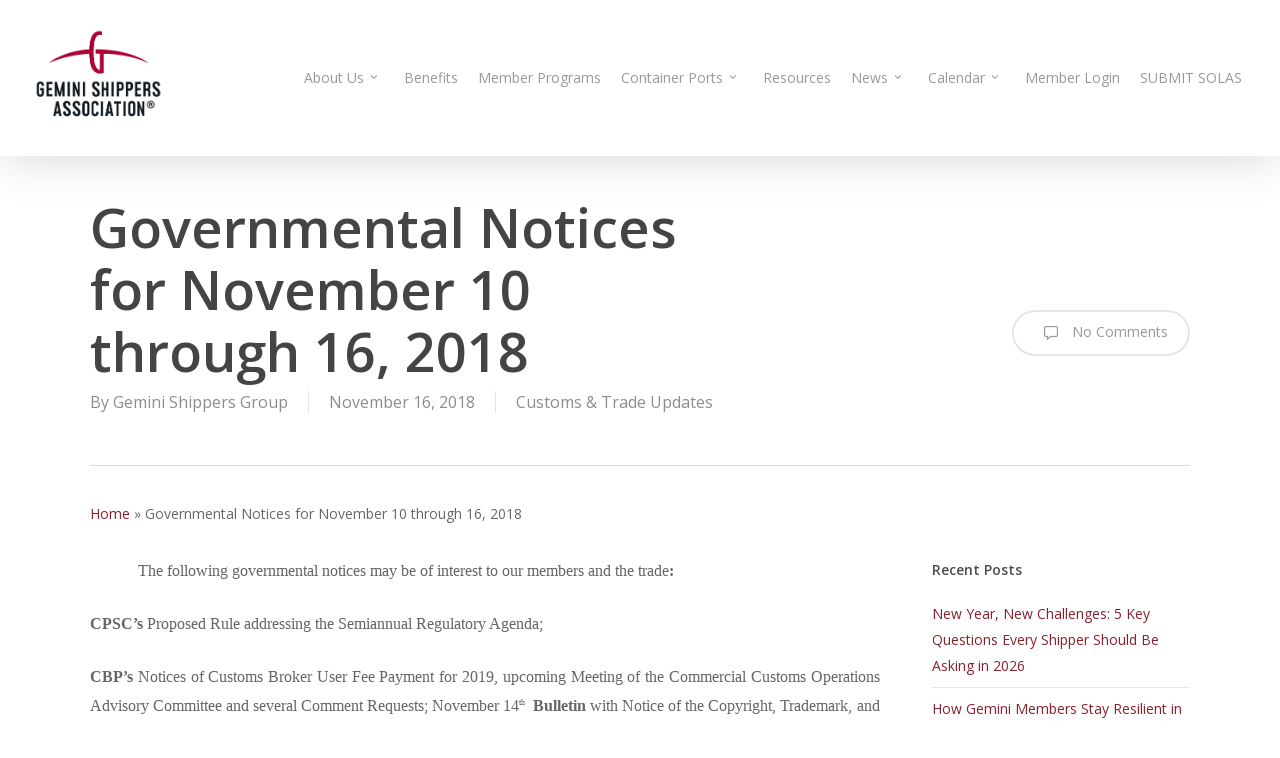

--- FILE ---
content_type: text/html; charset=UTF-8
request_url: https://geminishippers.com/governmental-notices-november-10-16-2018/
body_size: 17156
content:
<!doctype html>
<html lang="en-US" class="no-js">
<head>
	<meta charset="UTF-8">
	<meta name="viewport" content="width=device-width, initial-scale=1, maximum-scale=1, user-scalable=0" />          <script>
            (function(d){
              var js, id = 'powr-js', ref = d.getElementsByTagName('script')[0];
              if (d.getElementById(id)) {return;}
              js = d.createElement('script'); js.id = id; js.async = true;
              js.src = '//www.powr.io/powr.js';
              js.setAttribute('powr-token','qgdEwIYgaC1495137821');
              js.setAttribute('external-type','wordpress');
              ref.parentNode.insertBefore(js, ref);
            }(document));
          </script>
          <meta name='robots' content='index, follow, max-image-preview:large, max-snippet:-1, max-video-preview:-1' />
	<style>img:is([sizes="auto" i], [sizes^="auto," i]) { contain-intrinsic-size: 3000px 1500px }</style>
	
	<!-- This site is optimized with the Yoast SEO plugin v26.8 - https://yoast.com/product/yoast-seo-wordpress/ -->
	<title>Governmental Notices for November 10 through 16, 2018 - Gemini Shippers</title>
	<link rel="canonical" href="https://geminishippers.com/governmental-notices-november-10-16-2018/" />
	<meta property="og:locale" content="en_US" />
	<meta property="og:type" content="article" />
	<meta property="og:title" content="Governmental Notices for November 10 through 16, 2018 - Gemini Shippers" />
	<meta property="og:description" content="The following governmental notices may be of interest to our members and the trade: CPSC’s Proposed Rule addressing the Semiannual Regulatory Agenda; CBP’s Notices of Customs Broker User Fee Payment..." />
	<meta property="og:url" content="https://geminishippers.com/governmental-notices-november-10-16-2018/" />
	<meta property="og:site_name" content="Gemini Shippers" />
	<meta property="article:publisher" content="https://www.facebook.com/geminishippers" />
	<meta property="article:published_time" content="2018-11-16T19:26:30+00:00" />
	<meta property="og:image" content="https://geminishippers.com/wp-content/uploads/2015/05/logo.png" />
	<meta property="og:image:width" content="500" />
	<meta property="og:image:height" content="300" />
	<meta property="og:image:type" content="image/png" />
	<meta name="author" content="Gemini Shippers Group" />
	<meta name="twitter:card" content="summary_large_image" />
	<meta name="twitter:creator" content="@GeminiShippers" />
	<meta name="twitter:site" content="@GeminiShippers" />
	<meta name="twitter:label1" content="Written by" />
	<meta name="twitter:data1" content="Gemini Shippers Group" />
	<meta name="twitter:label2" content="Est. reading time" />
	<meta name="twitter:data2" content="1 minute" />
	<script type="application/ld+json" class="yoast-schema-graph">{"@context":"https://schema.org","@graph":[{"@type":"Article","@id":"https://geminishippers.com/governmental-notices-november-10-16-2018/#article","isPartOf":{"@id":"https://geminishippers.com/governmental-notices-november-10-16-2018/"},"author":{"name":"Gemini Shippers Group","@id":"https://geminishippers.com/#/schema/person/5721891cbac600bbeed2edc679140e42"},"headline":"Governmental Notices for November 10 through 16, 2018","datePublished":"2018-11-16T19:26:30+00:00","mainEntityOfPage":{"@id":"https://geminishippers.com/governmental-notices-november-10-16-2018/"},"wordCount":300,"articleSection":["Customs &amp; Trade Updates"],"inLanguage":"en-US"},{"@type":"WebPage","@id":"https://geminishippers.com/governmental-notices-november-10-16-2018/","url":"https://geminishippers.com/governmental-notices-november-10-16-2018/","name":"Governmental Notices for November 10 through 16, 2018 - Gemini Shippers","isPartOf":{"@id":"https://geminishippers.com/#website"},"datePublished":"2018-11-16T19:26:30+00:00","author":{"@id":"https://geminishippers.com/#/schema/person/5721891cbac600bbeed2edc679140e42"},"breadcrumb":{"@id":"https://geminishippers.com/governmental-notices-november-10-16-2018/#breadcrumb"},"inLanguage":"en-US","potentialAction":[{"@type":"ReadAction","target":["https://geminishippers.com/governmental-notices-november-10-16-2018/"]}]},{"@type":"BreadcrumbList","@id":"https://geminishippers.com/governmental-notices-november-10-16-2018/#breadcrumb","itemListElement":[{"@type":"ListItem","position":1,"name":"Home","item":"https://geminishippers.com/"},{"@type":"ListItem","position":2,"name":"Governmental Notices for November 10 through 16, 2018"}]},{"@type":"WebSite","@id":"https://geminishippers.com/#website","url":"https://geminishippers.com/","name":"Gemini Shippers","description":"Connecting Cargo Globally","potentialAction":[{"@type":"SearchAction","target":{"@type":"EntryPoint","urlTemplate":"https://geminishippers.com/?s={search_term_string}"},"query-input":{"@type":"PropertyValueSpecification","valueRequired":true,"valueName":"search_term_string"}}],"inLanguage":"en-US"},{"@type":"Person","@id":"https://geminishippers.com/#/schema/person/5721891cbac600bbeed2edc679140e42","name":"Gemini Shippers Group","image":{"@type":"ImageObject","inLanguage":"en-US","@id":"https://geminishippers.com/#/schema/person/image/","url":"https://secure.gravatar.com/avatar/909f2715fa3b6a135b3199e1ab05cfca?s=96&d=mm&r=g","contentUrl":"https://secure.gravatar.com/avatar/909f2715fa3b6a135b3199e1ab05cfca?s=96&d=mm&r=g","caption":"Gemini Shippers Group"},"url":"https://geminishippers.com/author/gemini/"}]}</script>
	<!-- / Yoast SEO plugin. -->


<link rel='dns-prefetch' href='//www.googletagmanager.com' />
<link rel='dns-prefetch' href='//fonts.googleapis.com' />
<link rel="alternate" type="application/rss+xml" title="Gemini Shippers &raquo; Feed" href="https://geminishippers.com/feed/" />
<link rel="alternate" type="application/rss+xml" title="Gemini Shippers &raquo; Comments Feed" href="https://geminishippers.com/comments/feed/" />
<link rel="alternate" type="application/rss+xml" title="Gemini Shippers &raquo; Governmental Notices for November 10 through 16, 2018 Comments Feed" href="https://geminishippers.com/governmental-notices-november-10-16-2018/feed/" />
		<!-- This site uses the Google Analytics by MonsterInsights plugin v9.4.1 - Using Analytics tracking - https://www.monsterinsights.com/ -->
		<!-- Note: MonsterInsights is not currently configured on this site. The site owner needs to authenticate with Google Analytics in the MonsterInsights settings panel. -->
					<!-- No tracking code set -->
				<!-- / Google Analytics by MonsterInsights -->
		<script type="text/javascript">
/* <![CDATA[ */
window._wpemojiSettings = {"baseUrl":"https:\/\/s.w.org\/images\/core\/emoji\/15.0.3\/72x72\/","ext":".png","svgUrl":"https:\/\/s.w.org\/images\/core\/emoji\/15.0.3\/svg\/","svgExt":".svg","source":{"concatemoji":"https:\/\/geminishippers.com\/wp-includes\/js\/wp-emoji-release.min.js?ver=6.7.4"}};
/*! This file is auto-generated */
!function(i,n){var o,s,e;function c(e){try{var t={supportTests:e,timestamp:(new Date).valueOf()};sessionStorage.setItem(o,JSON.stringify(t))}catch(e){}}function p(e,t,n){e.clearRect(0,0,e.canvas.width,e.canvas.height),e.fillText(t,0,0);var t=new Uint32Array(e.getImageData(0,0,e.canvas.width,e.canvas.height).data),r=(e.clearRect(0,0,e.canvas.width,e.canvas.height),e.fillText(n,0,0),new Uint32Array(e.getImageData(0,0,e.canvas.width,e.canvas.height).data));return t.every(function(e,t){return e===r[t]})}function u(e,t,n){switch(t){case"flag":return n(e,"\ud83c\udff3\ufe0f\u200d\u26a7\ufe0f","\ud83c\udff3\ufe0f\u200b\u26a7\ufe0f")?!1:!n(e,"\ud83c\uddfa\ud83c\uddf3","\ud83c\uddfa\u200b\ud83c\uddf3")&&!n(e,"\ud83c\udff4\udb40\udc67\udb40\udc62\udb40\udc65\udb40\udc6e\udb40\udc67\udb40\udc7f","\ud83c\udff4\u200b\udb40\udc67\u200b\udb40\udc62\u200b\udb40\udc65\u200b\udb40\udc6e\u200b\udb40\udc67\u200b\udb40\udc7f");case"emoji":return!n(e,"\ud83d\udc26\u200d\u2b1b","\ud83d\udc26\u200b\u2b1b")}return!1}function f(e,t,n){var r="undefined"!=typeof WorkerGlobalScope&&self instanceof WorkerGlobalScope?new OffscreenCanvas(300,150):i.createElement("canvas"),a=r.getContext("2d",{willReadFrequently:!0}),o=(a.textBaseline="top",a.font="600 32px Arial",{});return e.forEach(function(e){o[e]=t(a,e,n)}),o}function t(e){var t=i.createElement("script");t.src=e,t.defer=!0,i.head.appendChild(t)}"undefined"!=typeof Promise&&(o="wpEmojiSettingsSupports",s=["flag","emoji"],n.supports={everything:!0,everythingExceptFlag:!0},e=new Promise(function(e){i.addEventListener("DOMContentLoaded",e,{once:!0})}),new Promise(function(t){var n=function(){try{var e=JSON.parse(sessionStorage.getItem(o));if("object"==typeof e&&"number"==typeof e.timestamp&&(new Date).valueOf()<e.timestamp+604800&&"object"==typeof e.supportTests)return e.supportTests}catch(e){}return null}();if(!n){if("undefined"!=typeof Worker&&"undefined"!=typeof OffscreenCanvas&&"undefined"!=typeof URL&&URL.createObjectURL&&"undefined"!=typeof Blob)try{var e="postMessage("+f.toString()+"("+[JSON.stringify(s),u.toString(),p.toString()].join(",")+"));",r=new Blob([e],{type:"text/javascript"}),a=new Worker(URL.createObjectURL(r),{name:"wpTestEmojiSupports"});return void(a.onmessage=function(e){c(n=e.data),a.terminate(),t(n)})}catch(e){}c(n=f(s,u,p))}t(n)}).then(function(e){for(var t in e)n.supports[t]=e[t],n.supports.everything=n.supports.everything&&n.supports[t],"flag"!==t&&(n.supports.everythingExceptFlag=n.supports.everythingExceptFlag&&n.supports[t]);n.supports.everythingExceptFlag=n.supports.everythingExceptFlag&&!n.supports.flag,n.DOMReady=!1,n.readyCallback=function(){n.DOMReady=!0}}).then(function(){return e}).then(function(){var e;n.supports.everything||(n.readyCallback(),(e=n.source||{}).concatemoji?t(e.concatemoji):e.wpemoji&&e.twemoji&&(t(e.twemoji),t(e.wpemoji)))}))}((window,document),window._wpemojiSettings);
/* ]]> */
</script>
<style id='wp-emoji-styles-inline-css' type='text/css'>

	img.wp-smiley, img.emoji {
		display: inline !important;
		border: none !important;
		box-shadow: none !important;
		height: 1em !important;
		width: 1em !important;
		margin: 0 0.07em !important;
		vertical-align: -0.1em !important;
		background: none !important;
		padding: 0 !important;
	}
</style>
<link rel='stylesheet' id='wp-block-library-css' href='https://geminishippers.com/wp-includes/css/dist/block-library/style.min.css?ver=6.7.4' type='text/css' media='all' />
<style id='global-styles-inline-css' type='text/css'>
:root{--wp--preset--aspect-ratio--square: 1;--wp--preset--aspect-ratio--4-3: 4/3;--wp--preset--aspect-ratio--3-4: 3/4;--wp--preset--aspect-ratio--3-2: 3/2;--wp--preset--aspect-ratio--2-3: 2/3;--wp--preset--aspect-ratio--16-9: 16/9;--wp--preset--aspect-ratio--9-16: 9/16;--wp--preset--color--black: #000000;--wp--preset--color--cyan-bluish-gray: #abb8c3;--wp--preset--color--white: #ffffff;--wp--preset--color--pale-pink: #f78da7;--wp--preset--color--vivid-red: #cf2e2e;--wp--preset--color--luminous-vivid-orange: #ff6900;--wp--preset--color--luminous-vivid-amber: #fcb900;--wp--preset--color--light-green-cyan: #7bdcb5;--wp--preset--color--vivid-green-cyan: #00d084;--wp--preset--color--pale-cyan-blue: #8ed1fc;--wp--preset--color--vivid-cyan-blue: #0693e3;--wp--preset--color--vivid-purple: #9b51e0;--wp--preset--gradient--vivid-cyan-blue-to-vivid-purple: linear-gradient(135deg,rgba(6,147,227,1) 0%,rgb(155,81,224) 100%);--wp--preset--gradient--light-green-cyan-to-vivid-green-cyan: linear-gradient(135deg,rgb(122,220,180) 0%,rgb(0,208,130) 100%);--wp--preset--gradient--luminous-vivid-amber-to-luminous-vivid-orange: linear-gradient(135deg,rgba(252,185,0,1) 0%,rgba(255,105,0,1) 100%);--wp--preset--gradient--luminous-vivid-orange-to-vivid-red: linear-gradient(135deg,rgba(255,105,0,1) 0%,rgb(207,46,46) 100%);--wp--preset--gradient--very-light-gray-to-cyan-bluish-gray: linear-gradient(135deg,rgb(238,238,238) 0%,rgb(169,184,195) 100%);--wp--preset--gradient--cool-to-warm-spectrum: linear-gradient(135deg,rgb(74,234,220) 0%,rgb(151,120,209) 20%,rgb(207,42,186) 40%,rgb(238,44,130) 60%,rgb(251,105,98) 80%,rgb(254,248,76) 100%);--wp--preset--gradient--blush-light-purple: linear-gradient(135deg,rgb(255,206,236) 0%,rgb(152,150,240) 100%);--wp--preset--gradient--blush-bordeaux: linear-gradient(135deg,rgb(254,205,165) 0%,rgb(254,45,45) 50%,rgb(107,0,62) 100%);--wp--preset--gradient--luminous-dusk: linear-gradient(135deg,rgb(255,203,112) 0%,rgb(199,81,192) 50%,rgb(65,88,208) 100%);--wp--preset--gradient--pale-ocean: linear-gradient(135deg,rgb(255,245,203) 0%,rgb(182,227,212) 50%,rgb(51,167,181) 100%);--wp--preset--gradient--electric-grass: linear-gradient(135deg,rgb(202,248,128) 0%,rgb(113,206,126) 100%);--wp--preset--gradient--midnight: linear-gradient(135deg,rgb(2,3,129) 0%,rgb(40,116,252) 100%);--wp--preset--font-size--small: 13px;--wp--preset--font-size--medium: 20px;--wp--preset--font-size--large: 36px;--wp--preset--font-size--x-large: 42px;--wp--preset--spacing--20: 0.44rem;--wp--preset--spacing--30: 0.67rem;--wp--preset--spacing--40: 1rem;--wp--preset--spacing--50: 1.5rem;--wp--preset--spacing--60: 2.25rem;--wp--preset--spacing--70: 3.38rem;--wp--preset--spacing--80: 5.06rem;--wp--preset--shadow--natural: 6px 6px 9px rgba(0, 0, 0, 0.2);--wp--preset--shadow--deep: 12px 12px 50px rgba(0, 0, 0, 0.4);--wp--preset--shadow--sharp: 6px 6px 0px rgba(0, 0, 0, 0.2);--wp--preset--shadow--outlined: 6px 6px 0px -3px rgba(255, 255, 255, 1), 6px 6px rgba(0, 0, 0, 1);--wp--preset--shadow--crisp: 6px 6px 0px rgba(0, 0, 0, 1);}:root { --wp--style--global--content-size: 1300px;--wp--style--global--wide-size: 1300px; }:where(body) { margin: 0; }.wp-site-blocks > .alignleft { float: left; margin-right: 2em; }.wp-site-blocks > .alignright { float: right; margin-left: 2em; }.wp-site-blocks > .aligncenter { justify-content: center; margin-left: auto; margin-right: auto; }:where(.is-layout-flex){gap: 0.5em;}:where(.is-layout-grid){gap: 0.5em;}.is-layout-flow > .alignleft{float: left;margin-inline-start: 0;margin-inline-end: 2em;}.is-layout-flow > .alignright{float: right;margin-inline-start: 2em;margin-inline-end: 0;}.is-layout-flow > .aligncenter{margin-left: auto !important;margin-right: auto !important;}.is-layout-constrained > .alignleft{float: left;margin-inline-start: 0;margin-inline-end: 2em;}.is-layout-constrained > .alignright{float: right;margin-inline-start: 2em;margin-inline-end: 0;}.is-layout-constrained > .aligncenter{margin-left: auto !important;margin-right: auto !important;}.is-layout-constrained > :where(:not(.alignleft):not(.alignright):not(.alignfull)){max-width: var(--wp--style--global--content-size);margin-left: auto !important;margin-right: auto !important;}.is-layout-constrained > .alignwide{max-width: var(--wp--style--global--wide-size);}body .is-layout-flex{display: flex;}.is-layout-flex{flex-wrap: wrap;align-items: center;}.is-layout-flex > :is(*, div){margin: 0;}body .is-layout-grid{display: grid;}.is-layout-grid > :is(*, div){margin: 0;}body{padding-top: 0px;padding-right: 0px;padding-bottom: 0px;padding-left: 0px;}:root :where(.wp-element-button, .wp-block-button__link){background-color: #32373c;border-width: 0;color: #fff;font-family: inherit;font-size: inherit;line-height: inherit;padding: calc(0.667em + 2px) calc(1.333em + 2px);text-decoration: none;}.has-black-color{color: var(--wp--preset--color--black) !important;}.has-cyan-bluish-gray-color{color: var(--wp--preset--color--cyan-bluish-gray) !important;}.has-white-color{color: var(--wp--preset--color--white) !important;}.has-pale-pink-color{color: var(--wp--preset--color--pale-pink) !important;}.has-vivid-red-color{color: var(--wp--preset--color--vivid-red) !important;}.has-luminous-vivid-orange-color{color: var(--wp--preset--color--luminous-vivid-orange) !important;}.has-luminous-vivid-amber-color{color: var(--wp--preset--color--luminous-vivid-amber) !important;}.has-light-green-cyan-color{color: var(--wp--preset--color--light-green-cyan) !important;}.has-vivid-green-cyan-color{color: var(--wp--preset--color--vivid-green-cyan) !important;}.has-pale-cyan-blue-color{color: var(--wp--preset--color--pale-cyan-blue) !important;}.has-vivid-cyan-blue-color{color: var(--wp--preset--color--vivid-cyan-blue) !important;}.has-vivid-purple-color{color: var(--wp--preset--color--vivid-purple) !important;}.has-black-background-color{background-color: var(--wp--preset--color--black) !important;}.has-cyan-bluish-gray-background-color{background-color: var(--wp--preset--color--cyan-bluish-gray) !important;}.has-white-background-color{background-color: var(--wp--preset--color--white) !important;}.has-pale-pink-background-color{background-color: var(--wp--preset--color--pale-pink) !important;}.has-vivid-red-background-color{background-color: var(--wp--preset--color--vivid-red) !important;}.has-luminous-vivid-orange-background-color{background-color: var(--wp--preset--color--luminous-vivid-orange) !important;}.has-luminous-vivid-amber-background-color{background-color: var(--wp--preset--color--luminous-vivid-amber) !important;}.has-light-green-cyan-background-color{background-color: var(--wp--preset--color--light-green-cyan) !important;}.has-vivid-green-cyan-background-color{background-color: var(--wp--preset--color--vivid-green-cyan) !important;}.has-pale-cyan-blue-background-color{background-color: var(--wp--preset--color--pale-cyan-blue) !important;}.has-vivid-cyan-blue-background-color{background-color: var(--wp--preset--color--vivid-cyan-blue) !important;}.has-vivid-purple-background-color{background-color: var(--wp--preset--color--vivid-purple) !important;}.has-black-border-color{border-color: var(--wp--preset--color--black) !important;}.has-cyan-bluish-gray-border-color{border-color: var(--wp--preset--color--cyan-bluish-gray) !important;}.has-white-border-color{border-color: var(--wp--preset--color--white) !important;}.has-pale-pink-border-color{border-color: var(--wp--preset--color--pale-pink) !important;}.has-vivid-red-border-color{border-color: var(--wp--preset--color--vivid-red) !important;}.has-luminous-vivid-orange-border-color{border-color: var(--wp--preset--color--luminous-vivid-orange) !important;}.has-luminous-vivid-amber-border-color{border-color: var(--wp--preset--color--luminous-vivid-amber) !important;}.has-light-green-cyan-border-color{border-color: var(--wp--preset--color--light-green-cyan) !important;}.has-vivid-green-cyan-border-color{border-color: var(--wp--preset--color--vivid-green-cyan) !important;}.has-pale-cyan-blue-border-color{border-color: var(--wp--preset--color--pale-cyan-blue) !important;}.has-vivid-cyan-blue-border-color{border-color: var(--wp--preset--color--vivid-cyan-blue) !important;}.has-vivid-purple-border-color{border-color: var(--wp--preset--color--vivid-purple) !important;}.has-vivid-cyan-blue-to-vivid-purple-gradient-background{background: var(--wp--preset--gradient--vivid-cyan-blue-to-vivid-purple) !important;}.has-light-green-cyan-to-vivid-green-cyan-gradient-background{background: var(--wp--preset--gradient--light-green-cyan-to-vivid-green-cyan) !important;}.has-luminous-vivid-amber-to-luminous-vivid-orange-gradient-background{background: var(--wp--preset--gradient--luminous-vivid-amber-to-luminous-vivid-orange) !important;}.has-luminous-vivid-orange-to-vivid-red-gradient-background{background: var(--wp--preset--gradient--luminous-vivid-orange-to-vivid-red) !important;}.has-very-light-gray-to-cyan-bluish-gray-gradient-background{background: var(--wp--preset--gradient--very-light-gray-to-cyan-bluish-gray) !important;}.has-cool-to-warm-spectrum-gradient-background{background: var(--wp--preset--gradient--cool-to-warm-spectrum) !important;}.has-blush-light-purple-gradient-background{background: var(--wp--preset--gradient--blush-light-purple) !important;}.has-blush-bordeaux-gradient-background{background: var(--wp--preset--gradient--blush-bordeaux) !important;}.has-luminous-dusk-gradient-background{background: var(--wp--preset--gradient--luminous-dusk) !important;}.has-pale-ocean-gradient-background{background: var(--wp--preset--gradient--pale-ocean) !important;}.has-electric-grass-gradient-background{background: var(--wp--preset--gradient--electric-grass) !important;}.has-midnight-gradient-background{background: var(--wp--preset--gradient--midnight) !important;}.has-small-font-size{font-size: var(--wp--preset--font-size--small) !important;}.has-medium-font-size{font-size: var(--wp--preset--font-size--medium) !important;}.has-large-font-size{font-size: var(--wp--preset--font-size--large) !important;}.has-x-large-font-size{font-size: var(--wp--preset--font-size--x-large) !important;}
:where(.wp-block-post-template.is-layout-flex){gap: 1.25em;}:where(.wp-block-post-template.is-layout-grid){gap: 1.25em;}
:where(.wp-block-columns.is-layout-flex){gap: 2em;}:where(.wp-block-columns.is-layout-grid){gap: 2em;}
:root :where(.wp-block-pullquote){font-size: 1.5em;line-height: 1.6;}
</style>
<link rel='stylesheet' id='mc4wp-form-basic-css' href='https://geminishippers.com/wp-content/plugins/mailchimp-for-wp/assets/css/form-basic.css?ver=4.10.3' type='text/css' media='all' />
<link rel='stylesheet' id='font-awesome-css' href='https://geminishippers.com/wp-content/plugins/elementor/assets/lib/font-awesome/css/font-awesome.min.css?ver=4.7.0' type='text/css' media='all' />
<link rel='stylesheet' id='salient-grid-system-css' href='https://geminishippers.com/wp-content/themes/salient/css/build/grid-system.css?ver=17.1.0' type='text/css' media='all' />
<link rel='stylesheet' id='main-styles-css' href='https://geminishippers.com/wp-content/themes/salient/css/build/style.css?ver=17.1.0' type='text/css' media='all' />
<link rel='stylesheet' id='nectar-single-styles-css' href='https://geminishippers.com/wp-content/themes/salient/css/build/single.css?ver=17.1.0' type='text/css' media='all' />
<link rel='stylesheet' id='nectar_default_font_open_sans-css' href='https://fonts.googleapis.com/css?family=Open+Sans%3A300%2C400%2C600%2C700&#038;subset=latin%2Clatin-ext' type='text/css' media='all' />
<link rel='stylesheet' id='responsive-css' href='https://geminishippers.com/wp-content/themes/salient/css/build/responsive.css?ver=17.1.0' type='text/css' media='all' />
<link rel='stylesheet' id='skin-original-css' href='https://geminishippers.com/wp-content/themes/salient/css/build/skin-original.css?ver=17.1.0' type='text/css' media='all' />
<link rel='stylesheet' id='salient-wp-menu-dynamic-css' href='https://geminishippers.com/wp-content/uploads/salient/menu-dynamic.css?ver=83404' type='text/css' media='all' />
<link rel='stylesheet' id='nectar-widget-posts-css' href='https://geminishippers.com/wp-content/themes/salient/css/build/elements/widget-nectar-posts.css?ver=17.1.0' type='text/css' media='all' />
<link rel='stylesheet' id='dynamic-css-css' href='https://geminishippers.com/wp-content/themes/salient/css/salient-dynamic-styles.css?ver=39620' type='text/css' media='all' />
<style id='dynamic-css-inline-css' type='text/css'>
@media only screen and (min-width:1000px){body #ajax-content-wrap.no-scroll{min-height:calc(100vh - 156px);height:calc(100vh - 156px)!important;}}@media only screen and (min-width:1000px){#page-header-wrap.fullscreen-header,#page-header-wrap.fullscreen-header #page-header-bg,html:not(.nectar-box-roll-loaded) .nectar-box-roll > #page-header-bg.fullscreen-header,.nectar_fullscreen_zoom_recent_projects,#nectar_fullscreen_rows:not(.afterLoaded) > div{height:calc(100vh - 155px);}.wpb_row.vc_row-o-full-height.top-level,.wpb_row.vc_row-o-full-height.top-level > .col.span_12{min-height:calc(100vh - 155px);}html:not(.nectar-box-roll-loaded) .nectar-box-roll > #page-header-bg.fullscreen-header{top:156px;}.nectar-slider-wrap[data-fullscreen="true"]:not(.loaded),.nectar-slider-wrap[data-fullscreen="true"]:not(.loaded) .swiper-container{height:calc(100vh - 154px)!important;}.admin-bar .nectar-slider-wrap[data-fullscreen="true"]:not(.loaded),.admin-bar .nectar-slider-wrap[data-fullscreen="true"]:not(.loaded) .swiper-container{height:calc(100vh - 154px - 32px)!important;}}.admin-bar[class*="page-template-template-no-header"] .wpb_row.vc_row-o-full-height.top-level,.admin-bar[class*="page-template-template-no-header"] .wpb_row.vc_row-o-full-height.top-level > .col.span_12{min-height:calc(100vh - 32px);}body[class*="page-template-template-no-header"] .wpb_row.vc_row-o-full-height.top-level,body[class*="page-template-template-no-header"] .wpb_row.vc_row-o-full-height.top-level > .col.span_12{min-height:100vh;}@media only screen and (max-width:999px){.using-mobile-browser #nectar_fullscreen_rows:not(.afterLoaded):not([data-mobile-disable="on"]) > div{height:calc(100vh - 100px);}.using-mobile-browser .wpb_row.vc_row-o-full-height.top-level,.using-mobile-browser .wpb_row.vc_row-o-full-height.top-level > .col.span_12,[data-permanent-transparent="1"].using-mobile-browser .wpb_row.vc_row-o-full-height.top-level,[data-permanent-transparent="1"].using-mobile-browser .wpb_row.vc_row-o-full-height.top-level > .col.span_12{min-height:calc(100vh - 100px);}html:not(.nectar-box-roll-loaded) .nectar-box-roll > #page-header-bg.fullscreen-header,.nectar_fullscreen_zoom_recent_projects,.nectar-slider-wrap[data-fullscreen="true"]:not(.loaded),.nectar-slider-wrap[data-fullscreen="true"]:not(.loaded) .swiper-container,#nectar_fullscreen_rows:not(.afterLoaded):not([data-mobile-disable="on"]) > div{height:calc(100vh - 47px);}.wpb_row.vc_row-o-full-height.top-level,.wpb_row.vc_row-o-full-height.top-level > .col.span_12{min-height:calc(100vh - 47px);}body[data-transparent-header="false"] #ajax-content-wrap.no-scroll{min-height:calc(100vh - 47px);height:calc(100vh - 47px);}}.screen-reader-text,.nectar-skip-to-content:not(:focus){border:0;clip:rect(1px,1px,1px,1px);clip-path:inset(50%);height:1px;margin:-1px;overflow:hidden;padding:0;position:absolute!important;width:1px;word-wrap:normal!important;}.row .col img:not([srcset]){width:auto;}.row .col img.img-with-animation.nectar-lazy:not([srcset]){width:100%;}
</style>
<link rel='stylesheet' id='um_modal-css' href='https://geminishippers.com/wp-content/plugins/ultimate-member/assets/css/um-modal.min.css?ver=2.10.3' type='text/css' media='all' />
<link rel='stylesheet' id='um_ui-css' href='https://geminishippers.com/wp-content/plugins/ultimate-member/assets/libs/jquery-ui/jquery-ui.min.css?ver=1.13.2' type='text/css' media='all' />
<link rel='stylesheet' id='um_tipsy-css' href='https://geminishippers.com/wp-content/plugins/ultimate-member/assets/libs/tipsy/tipsy.min.css?ver=1.0.0a' type='text/css' media='all' />
<link rel='stylesheet' id='um_raty-css' href='https://geminishippers.com/wp-content/plugins/ultimate-member/assets/libs/raty/um-raty.min.css?ver=2.6.0' type='text/css' media='all' />
<link rel='stylesheet' id='select2-css' href='https://geminishippers.com/wp-content/plugins/ultimate-member/assets/libs/select2/select2.min.css?ver=4.0.13' type='text/css' media='all' />
<link rel='stylesheet' id='um_fileupload-css' href='https://geminishippers.com/wp-content/plugins/ultimate-member/assets/css/um-fileupload.min.css?ver=2.10.3' type='text/css' media='all' />
<link rel='stylesheet' id='um_confirm-css' href='https://geminishippers.com/wp-content/plugins/ultimate-member/assets/libs/um-confirm/um-confirm.min.css?ver=1.0' type='text/css' media='all' />
<link rel='stylesheet' id='um_datetime-css' href='https://geminishippers.com/wp-content/plugins/ultimate-member/assets/libs/pickadate/default.min.css?ver=3.6.2' type='text/css' media='all' />
<link rel='stylesheet' id='um_datetime_date-css' href='https://geminishippers.com/wp-content/plugins/ultimate-member/assets/libs/pickadate/default.date.min.css?ver=3.6.2' type='text/css' media='all' />
<link rel='stylesheet' id='um_datetime_time-css' href='https://geminishippers.com/wp-content/plugins/ultimate-member/assets/libs/pickadate/default.time.min.css?ver=3.6.2' type='text/css' media='all' />
<link rel='stylesheet' id='um_fonticons_ii-css' href='https://geminishippers.com/wp-content/plugins/ultimate-member/assets/libs/legacy/fonticons/fonticons-ii.min.css?ver=2.10.3' type='text/css' media='all' />
<link rel='stylesheet' id='um_fonticons_fa-css' href='https://geminishippers.com/wp-content/plugins/ultimate-member/assets/libs/legacy/fonticons/fonticons-fa.min.css?ver=2.10.3' type='text/css' media='all' />
<link rel='stylesheet' id='um_fontawesome-css' href='https://geminishippers.com/wp-content/plugins/ultimate-member/assets/css/um-fontawesome.min.css?ver=6.5.2' type='text/css' media='all' />
<link rel='stylesheet' id='um_common-css' href='https://geminishippers.com/wp-content/plugins/ultimate-member/assets/css/common.min.css?ver=2.10.3' type='text/css' media='all' />
<link rel='stylesheet' id='um_responsive-css' href='https://geminishippers.com/wp-content/plugins/ultimate-member/assets/css/um-responsive.min.css?ver=2.10.3' type='text/css' media='all' />
<link rel='stylesheet' id='um_styles-css' href='https://geminishippers.com/wp-content/plugins/ultimate-member/assets/css/um-styles.min.css?ver=2.10.3' type='text/css' media='all' />
<link rel='stylesheet' id='um_crop-css' href='https://geminishippers.com/wp-content/plugins/ultimate-member/assets/libs/cropper/cropper.min.css?ver=1.6.1' type='text/css' media='all' />
<link rel='stylesheet' id='um_profile-css' href='https://geminishippers.com/wp-content/plugins/ultimate-member/assets/css/um-profile.min.css?ver=2.10.3' type='text/css' media='all' />
<link rel='stylesheet' id='um_account-css' href='https://geminishippers.com/wp-content/plugins/ultimate-member/assets/css/um-account.min.css?ver=2.10.3' type='text/css' media='all' />
<link rel='stylesheet' id='um_misc-css' href='https://geminishippers.com/wp-content/plugins/ultimate-member/assets/css/um-misc.min.css?ver=2.10.3' type='text/css' media='all' />
<link rel='stylesheet' id='um_default_css-css' href='https://geminishippers.com/wp-content/plugins/ultimate-member/assets/css/um-old-default.min.css?ver=2.10.3' type='text/css' media='all' />
<script type="text/javascript" src="https://geminishippers.com/wp-includes/js/jquery/jquery.min.js?ver=3.7.1" id="jquery-core-js"></script>
<script type="text/javascript" src="https://geminishippers.com/wp-includes/js/jquery/jquery-migrate.min.js?ver=3.4.1" id="jquery-migrate-js"></script>

<!-- Google tag (gtag.js) snippet added by Site Kit -->

<!-- Google Analytics snippet added by Site Kit -->
<script type="text/javascript" src="https://www.googletagmanager.com/gtag/js?id=GT-KFHL3L88" id="google_gtagjs-js" async></script>
<script type="text/javascript" id="google_gtagjs-js-after">
/* <![CDATA[ */
window.dataLayer = window.dataLayer || [];function gtag(){dataLayer.push(arguments);}
gtag("set","linker",{"domains":["geminishippers.com"]});
gtag("js", new Date());
gtag("set", "developer_id.dZTNiMT", true);
gtag("config", "GT-KFHL3L88");
/* ]]> */
</script>

<!-- End Google tag (gtag.js) snippet added by Site Kit -->
<script type="text/javascript" src="https://geminishippers.com/wp-content/plugins/ultimate-member/assets/js/um-gdpr.min.js?ver=2.10.3" id="um-gdpr-js"></script>
<script></script><link rel="https://api.w.org/" href="https://geminishippers.com/wp-json/" /><link rel="alternate" title="JSON" type="application/json" href="https://geminishippers.com/wp-json/wp/v2/posts/26244" /><link rel="EditURI" type="application/rsd+xml" title="RSD" href="https://geminishippers.com/xmlrpc.php?rsd" />
<meta name="generator" content="WordPress 6.7.4" />
<link rel='shortlink' href='https://geminishippers.com/?p=26244' />
<link rel="alternate" title="oEmbed (JSON)" type="application/json+oembed" href="https://geminishippers.com/wp-json/oembed/1.0/embed?url=https%3A%2F%2Fgeminishippers.com%2Fgovernmental-notices-november-10-16-2018%2F" />
<link rel="alternate" title="oEmbed (XML)" type="text/xml+oembed" href="https://geminishippers.com/wp-json/oembed/1.0/embed?url=https%3A%2F%2Fgeminishippers.com%2Fgovernmental-notices-november-10-16-2018%2F&#038;format=xml" />
<meta name="generator" content="Site Kit by Google 1.151.0" /><script type="text/javascript"> var root = document.getElementsByTagName( "html" )[0]; root.setAttribute( "class", "js" ); </script><meta name="generator" content="Elementor 3.28.4; features: e_font_icon_svg, additional_custom_breakpoints, e_local_google_fonts, e_element_cache; settings: css_print_method-external, google_font-enabled, font_display-swap">
			<style>
				.e-con.e-parent:nth-of-type(n+4):not(.e-lazyloaded):not(.e-no-lazyload),
				.e-con.e-parent:nth-of-type(n+4):not(.e-lazyloaded):not(.e-no-lazyload) * {
					background-image: none !important;
				}
				@media screen and (max-height: 1024px) {
					.e-con.e-parent:nth-of-type(n+3):not(.e-lazyloaded):not(.e-no-lazyload),
					.e-con.e-parent:nth-of-type(n+3):not(.e-lazyloaded):not(.e-no-lazyload) * {
						background-image: none !important;
					}
				}
				@media screen and (max-height: 640px) {
					.e-con.e-parent:nth-of-type(n+2):not(.e-lazyloaded):not(.e-no-lazyload),
					.e-con.e-parent:nth-of-type(n+2):not(.e-lazyloaded):not(.e-no-lazyload) * {
						background-image: none !important;
					}
				}
			</style>
			<meta name="generator" content="Powered by WPBakery Page Builder - drag and drop page builder for WordPress."/>

<!-- Google Tag Manager snippet added by Site Kit -->
<script type="text/javascript">
/* <![CDATA[ */

			( function( w, d, s, l, i ) {
				w[l] = w[l] || [];
				w[l].push( {'gtm.start': new Date().getTime(), event: 'gtm.js'} );
				var f = d.getElementsByTagName( s )[0],
					j = d.createElement( s ), dl = l != 'dataLayer' ? '&l=' + l : '';
				j.async = true;
				j.src = 'https://www.googletagmanager.com/gtm.js?id=' + i + dl;
				f.parentNode.insertBefore( j, f );
			} )( window, document, 'script', 'dataLayer', 'GTM-54MQDWC3' );
			
/* ]]> */
</script>

<!-- End Google Tag Manager snippet added by Site Kit -->
<link rel="icon" href="https://geminishippers.com/wp-content/uploads/2015/05/favicon-50x50.png" sizes="32x32" />
<link rel="icon" href="https://geminishippers.com/wp-content/uploads/2015/05/favicon.png" sizes="192x192" />
<link rel="apple-touch-icon" href="https://geminishippers.com/wp-content/uploads/2015/05/favicon.png" />
<meta name="msapplication-TileImage" content="https://geminishippers.com/wp-content/uploads/2015/05/favicon.png" />
<noscript><style> .wpb_animate_when_almost_visible { opacity: 1; }</style></noscript></head><body data-rsssl=1 class="post-template-default single single-post postid-26244 single-format-standard original wpb-js-composer js-comp-ver-7.8.1 vc_responsive elementor-default elementor-kit-63370" data-footer-reveal="false" data-footer-reveal-shadow="none" data-header-format="default" data-body-border="off" data-boxed-style="" data-header-breakpoint="1000" data-dropdown-style="minimal" data-cae="easeOutCubic" data-cad="750" data-megamenu-width="contained" data-aie="none" data-ls="fancybox" data-apte="standard" data-hhun="0" data-fancy-form-rcs="default" data-form-style="default" data-form-submit="regular" data-is="minimal" data-button-style="slightly_rounded_shadow" data-user-account-button="false" data-flex-cols="true" data-col-gap="default" data-header-inherit-rc="false" data-header-search="false" data-animated-anchors="true" data-ajax-transitions="false" data-full-width-header="true" data-slide-out-widget-area="true" data-slide-out-widget-area-style="slide-out-from-right" data-user-set-ocm="off" data-loading-animation="none" data-bg-header="false" data-responsive="1" data-ext-responsive="true" data-ext-padding="90" data-header-resize="0" data-header-color="light" data-transparent-header="false" data-cart="false" data-remove-m-parallax="" data-remove-m-video-bgs="" data-m-animate="0" data-force-header-trans-color="light" data-smooth-scrolling="0" data-permanent-transparent="false" >
	
	<script type="text/javascript">
	 (function(window, document) {

		document.documentElement.classList.remove("no-js");

		if(navigator.userAgent.match(/(Android|iPod|iPhone|iPad|BlackBerry|IEMobile|Opera Mini)/)) {
			document.body.className += " using-mobile-browser mobile ";
		}
		if(navigator.userAgent.match(/Mac/) && navigator.maxTouchPoints && navigator.maxTouchPoints > 2) {
			document.body.className += " using-ios-device ";
		}

		if( !("ontouchstart" in window) ) {

			var body = document.querySelector("body");
			var winW = window.innerWidth;
			var bodyW = body.clientWidth;

			if (winW > bodyW + 4) {
				body.setAttribute("style", "--scroll-bar-w: " + (winW - bodyW - 4) + "px");
			} else {
				body.setAttribute("style", "--scroll-bar-w: 0px");
			}
		}

	 })(window, document);
   </script>		<!-- Google Tag Manager (noscript) snippet added by Site Kit -->
		<noscript>
			<iframe src="https://www.googletagmanager.com/ns.html?id=GTM-54MQDWC3" height="0" width="0" style="display:none;visibility:hidden"></iframe>
		</noscript>
		<!-- End Google Tag Manager (noscript) snippet added by Site Kit -->
		<a href="#ajax-content-wrap" class="nectar-skip-to-content">Skip to main content</a>	
	<div id="header-space"  data-header-mobile-fixed='1'></div> 
	
		<div id="header-outer" data-has-menu="true" data-has-buttons="no" data-header-button_style="default" data-using-pr-menu="false" data-mobile-fixed="1" data-ptnm="false" data-lhe="animated_underline" data-user-set-bg="#ffffff" data-format="default" data-permanent-transparent="false" data-megamenu-rt="0" data-remove-fixed="0" data-header-resize="0" data-cart="false" data-transparency-option="0" data-box-shadow="large" data-shrink-num="6" data-using-secondary="0" data-using-logo="1" data-logo-height="100" data-m-logo-height="24" data-padding="28" data-full-width="true" data-condense="false" >
		
<div id="search-outer" class="nectar">
	<div id="search">
		<div class="container">
			 <div id="search-box">
				 <div class="inner-wrap">
					 <div class="col span_12">
						  <form role="search" action="https://geminishippers.com/" method="GET">
															<input type="text" name="s" id="s" value="Start Typing..." aria-label="Search" data-placeholder="Start Typing..." />
							
						
												</form>
					</div><!--/span_12-->
				</div><!--/inner-wrap-->
			 </div><!--/search-box-->
			 <div id="close"><a href="#" role="button"><span class="screen-reader-text">Close Search</span>
				<span class="icon-salient-x" aria-hidden="true"></span>				 </a></div>
		 </div><!--/container-->
	</div><!--/search-->
</div><!--/search-outer-->

<header id="top">
	<div class="container">
		<div class="row">
			<div class="col span_3">
								<a id="logo" href="https://geminishippers.com" data-supplied-ml-starting-dark="false" data-supplied-ml-starting="false" data-supplied-ml="false" >
					<img class="stnd skip-lazy default-logo dark-version" width="327" height="232" alt="Gemini Shippers" src="https://geminishippers.com/wp-content/uploads/2025/11/Screenshot-2025-11-25-at-12.31.34 PM.png" srcset="https://geminishippers.com/wp-content/uploads/2025/11/Screenshot-2025-11-25-at-12.31.34 PM.png 1x, https://geminishippers.com/wp-content/uploads/2025/11/Screenshot-2025-11-25-at-12.31.34 PM.png 2x" />				</a>
							</div><!--/span_3-->

			<div class="col span_9 col_last">
									<div class="nectar-mobile-only mobile-header"><div class="inner"></div></div>
													<div class="slide-out-widget-area-toggle mobile-icon slide-out-from-right" data-custom-color="false" data-icon-animation="simple-transform">
						<div> <a href="#slide-out-widget-area" role="button" aria-label="Navigation Menu" aria-expanded="false" class="closed">
							<span class="screen-reader-text">Menu</span><span aria-hidden="true"> <i class="lines-button x2"> <i class="lines"></i> </i> </span>						</a></div>
					</div>
				
									<nav aria-label="Main Menu">
													<ul class="sf-menu">
								<li id="menu-item-18" class="menu-item menu-item-type-post_type menu-item-object-page menu-item-has-children nectar-regular-menu-item sf-with-ul menu-item-18"><a href="https://geminishippers.com/about-us/" aria-haspopup="true" aria-expanded="false"><span class="menu-title-text">About Us</span><span class="sf-sub-indicator"><i class="fa fa-angle-down icon-in-menu" aria-hidden="true"></i></span></a>
<ul class="sub-menu">
	<li id="menu-item-16058" class="menu-item menu-item-type-post_type menu-item-object-page nectar-regular-menu-item menu-item-16058"><a href="https://geminishippers.com/about-us/how-it-works/"><span class="menu-title-text">How It Works</span></a></li>
</ul>
</li>
<li id="menu-item-20" class="menu-item menu-item-type-post_type menu-item-object-page nectar-regular-menu-item menu-item-20"><a href="https://geminishippers.com/benefits/"><span class="menu-title-text">Benefits</span></a></li>
<li id="menu-item-22" class="menu-item menu-item-type-post_type menu-item-object-page nectar-regular-menu-item menu-item-22"><a href="https://geminishippers.com/partnerships/"><span class="menu-title-text">Member Programs</span></a></li>
<li id="menu-item-463" class="menu-item menu-item-type-post_type menu-item-object-page menu-item-has-children nectar-regular-menu-item sf-with-ul menu-item-463"><a href="https://geminishippers.com/container-ports/" aria-haspopup="true" aria-expanded="false"><span class="menu-title-text">Container Ports</span><span class="sf-sub-indicator"><i class="fa fa-angle-down icon-in-menu" aria-hidden="true"></i></span></a>
<ul class="sub-menu">
	<li id="menu-item-14746" class="menu-item menu-item-type-post_type menu-item-object-page nectar-regular-menu-item menu-item-14746"><a href="https://geminishippers.com/container-ports/north-america/"><span class="menu-title-text">North America</span></a></li>
	<li id="menu-item-14772" class="menu-item menu-item-type-post_type menu-item-object-page nectar-regular-menu-item menu-item-14772"><a href="https://geminishippers.com/container-ports/asia/"><span class="menu-title-text">Asia</span></a></li>
	<li id="menu-item-14771" class="menu-item menu-item-type-post_type menu-item-object-page nectar-regular-menu-item menu-item-14771"><a href="https://geminishippers.com/container-ports/middle-east/"><span class="menu-title-text">Middle East</span></a></li>
	<li id="menu-item-14770" class="menu-item menu-item-type-post_type menu-item-object-page nectar-regular-menu-item menu-item-14770"><a href="https://geminishippers.com/container-ports/africa/"><span class="menu-title-text">Africa</span></a></li>
</ul>
</li>
<li id="menu-item-471" class="menu-item menu-item-type-post_type menu-item-object-page nectar-regular-menu-item menu-item-471"><a href="https://geminishippers.com/links-resources/"><span class="menu-title-text">Resources</span></a></li>
<li id="menu-item-93" class="menu-item menu-item-type-post_type menu-item-object-page menu-item-has-children nectar-regular-menu-item sf-with-ul menu-item-93"><a href="https://geminishippers.com/news/" aria-haspopup="true" aria-expanded="false"><span class="menu-title-text">News</span><span class="sf-sub-indicator"><i class="fa fa-angle-down icon-in-menu" aria-hidden="true"></i></span></a>
<ul class="sub-menu">
	<li id="menu-item-6049" class="menu-item menu-item-type-post_type menu-item-object-page nectar-regular-menu-item menu-item-6049"><a href="https://geminishippers.com/news/gemini-news/"><span class="menu-title-text">Gemini News</span></a></li>
</ul>
</li>
<li id="menu-item-812" class="menu-item menu-item-type-custom menu-item-object-custom menu-item-has-children nectar-regular-menu-item sf-with-ul menu-item-812"><a href="#" aria-haspopup="true" aria-expanded="false"><span class="menu-title-text">Calendar</span><span class="sf-sub-indicator"><i class="fa fa-angle-down icon-in-menu" aria-hidden="true"></i></span></a>
<ul class="sub-menu">
	<li id="menu-item-813" class="menu-item menu-item-type-post_type menu-item-object-page nectar-regular-menu-item menu-item-813"><a href="https://geminishippers.com/us-holidays/"><span class="menu-title-text">US Holidays</span></a></li>
	<li id="menu-item-653" class="menu-item menu-item-type-post_type menu-item-object-page nectar-regular-menu-item menu-item-653"><a href="https://geminishippers.com/chinese-holidays/"><span class="menu-title-text">Chinese Holidays</span></a></li>
</ul>
</li>
<li id="menu-item-63531" class="menu-item menu-item-type-custom menu-item-object-custom nectar-regular-menu-item menu-item-63531"><a href="https://user.gshippersgroup.com/"><span class="menu-title-text">Member Login</span></a></li>
<li id="menu-item-10034" class="mobile-only menu-item menu-item-type-custom menu-item-object-custom nectar-regular-menu-item menu-item-10034"><a href="https://member.gshippersgroup.com/vermas.asp?Member=No"><span class="menu-title-text">SUBMIT SOLAS</span></a></li>
							</ul>
													<ul class="buttons sf-menu" data-user-set-ocm="off">

								
							</ul>
						
					</nav>

					
				</div><!--/span_9-->

				
			</div><!--/row-->
					</div><!--/container-->
	</header>		
	</div>
		<div id="ajax-content-wrap">


<div class="container-wrap" data-midnight="dark" data-remove-post-date="0" data-remove-post-author="0" data-remove-post-comment-number="0">
	<div class="container main-content">

		
	  <div class="row heading-title hentry" data-header-style="default">
		<div class="col span_12 section-title blog-title">
										  <h1 class="entry-title">Governmental Notices for November 10 through 16, 2018</h1>

						<div id="single-below-header" data-hide-on-mobile="false">
				<span class="meta-author vcard author"><span class="fn"><span class="author-leading">By</span> <a href="https://geminishippers.com/author/gemini/" title="Posts by Gemini Shippers Group" rel="author">Gemini Shippers Group</a></span></span><span class="meta-date date updated">November 16, 2018</span><span class="meta-category"><a class="customs-trade-updates" href="https://geminishippers.com/category/customs-trade-updates/">Customs &amp; Trade Updates</a></span>			</div><!--/single-below-header-->
					<div id="single-meta">

				<div class="meta-comment-count">
				  <a href="https://geminishippers.com/governmental-notices-november-10-16-2018/#respond"><i class="icon-default-style steadysets-icon-chat-3"></i> No Comments</a>
				</div>

					
			</div><!--/single-meta-->

					</div><!--/section-title-->
	  </div><!--/row-->

	
		<div class="row">

			<p id="breadcrumbs" class="yoast"><span><span><a href="https://geminishippers.com/">Home</a></span> » <span class="breadcrumb_last" aria-current="page">Governmental Notices for November 10 through 16, 2018</span></span></p>
			<div class="post-area col  span_9" role="main">

			
<article id="post-26244" class="post-26244 post type-post status-publish format-standard category-customs-trade-updates">
  
  <div class="inner-wrap">

		<div class="post-content" data-hide-featured-media="0">
      
        <div class="content-inner"><p class="gmail-m5032627525234883271gmail-msonormal" style="text-indent: .5in;"><span style="font-size: 12.0pt; font-family: 'Times New Roman',serif;">The following governmental notices may be of interest to our members and the trade<b><i>:</i></b></span></p>
<p class="gmail-m5032627525234883271gmail-msonormal" style="text-align: justify;"><b><span style="font-size: 12.0pt; font-family: 'Times New Roman',serif;">CPSC’s </span></b><span style="font-size: 12.0pt; font-family: 'Times New Roman',serif;">Proposed Rule addressing the <i>Semiannual Regulatory Agenda;</i></span></p>
<p class="gmail-m5032627525234883271gmail-msonormal" style="text-align: justify;"><b><span style="font-size: 12.0pt; font-family: 'Times New Roman',serif;">CBP’s</span></b><span style="font-size: 12.0pt; font-family: 'Times New Roman',serif;"> Notices of <i>Customs Broker User Fee Payment for </i>2019, upcoming <i>Meeting of the Commercial Customs Operations Advisory Committee</i> and several <i>Comment Requests</i>; November 14<sup>th</sup>  <b><i>Bulletin</i></b> with Notice of the <i>Copyright, Trademark, and Trade Name Recordations, Quarterly IRS Interest Rates Used in Calculating Interest on Overdue Accounts and Refunds on Customs Duties </i>plus several <i>Proposed Ruling Revocations / Modifications</i>, as well as the latest<i> ABI messages, </i>which includes CSMS 18-000680, advising of <i>Initiation of AD/CVD Investigations: Magnesium from Israel </i>and 18-000671, <i>Announcement: Absolute Quota Steel and Aluminum Product Relief</i>; </span></p>
<p class="gmail-m5032627525234883271gmail-msonormal"><b><span style="font-size: 12.0pt; font-family: 'Times New Roman',serif;">CPSC</span></b><span style="font-size: 12.0pt; font-family: 'Times New Roman',serif;"> and <b>FDA</b> Recalls and Consumer Updates; </span></p>
<p class="gmail-m5032627525234883271gmail-msonormal"><b><span style="font-size: 12.0pt; font-family: 'Times New Roman',serif;">OFAC’s</span></b><span style="font-size: 12.0pt; font-family: 'Times New Roman',serif;"> Rules concerning <i>Iranian Transactions and Sanctions Regulations</i> and <i>Democratic Republic of the Congo Sanctions Regulations</i> and Notices of the <i>Blocking and Unblocking of Persons and Property</i>;</span></p>
<p class="gmail-m5032627525234883271gmail-msonormal" style="margin: 0in; margin-bottom: .0001pt;"><b><span style="font-size: 12.0pt; font-family: 'Times New Roman',serif;">FTZ Board</span></b><span style="font-size: 12.0pt; font-family: 'Times New Roman',serif;"> current notices;</span></p>
<p class="gmail-m5032627525234883271gmail-msonormal"><b><span style="font-size: 12.0pt; font-family: 'Times New Roman',serif;">ITA &amp; ITC</span></b><span style="font-size: 12.0pt; font-family: 'Times New Roman',serif;"> Monthly notice of the <i>Initiation of Administrative Reviews</i>, as well as a <i>Correction </i>regarding a notice advising of the <i>Opportunity to Request Administrative Review</i> and notices of Administrative Review, Antidumping or Countervailing Duty Investigations, Orders or Reviews, as well as updates on Determinations, Investigations and Complaints on merchandise such as <i>Large Diameter Welded Pipe from India, </i>as well as from<i> China</i>; </span></p>
<p class="gmail-m5032627525234883271gmail-msonormal"><b><span style="font-size: 12.0pt; font-family: 'Times New Roman',serif;">USTR’s</span></b><span style="font-size: 12.0pt; font-family: 'Times New Roman',serif;"> Notice concerning the <i>Negotiating Objectives for a U.S.-United Kingdom Trade Agreement;</i> </span></p>
<p class="gmail-m5032627525234883271gmail-msonormal" style="margin: 0in; margin-bottom: .0001pt;"><b><span style="font-size: 12.0pt; font-family: 'Times New Roman',serif;">California</span></b><span style="font-size: 12.0pt; font-family: 'Times New Roman',serif;">’s latest 60 Day Notices on items such as, but not limited to, a certain<i> Copper Wire Solid Core, PVC Coated Canvas Drop Cloth </i>and <i>various food products; </i>and,</span></p>
<p class="gmail-m5032627525234883271gmail-msonormal"><b><span style="font-size: 12.0pt; font-family: 'Times New Roman',serif;">Canada</span></b><span style="font-size: 12.0pt; font-family: 'Times New Roman',serif;">’s latest Antidumping and Consumer Alert &amp; Recall notices.     </span></p>
<p class="gmail-m5032627525234883271gmail-msonormal" style="text-align: left;" align="center"><b><i><span style="font-size: 12.0pt; font-family: 'Times New Roman',serif;">Members wishing to learn more about any of these items are encouraged to </span></i></b><b><i><span style="font-size: 12.0pt; font-family: 'Times New Roman',serif;">review details on the Gemini Member Site, or to contact the Gemini team.</span></i></b></p>
</div>        
      </div><!--/post-content-->
      
    </div><!--/inner-wrap-->
    
</article>
		</div><!--/post-area-->

			
				<div id="sidebar" data-nectar-ss="false" class="col span_3 col_last">
					
		<div id="recent-posts-3" class="widget widget_recent_entries">
		<h4>Recent Posts</h4>
		<ul>
											<li>
					<a href="https://geminishippers.com/2026-shipper-planning/">New Year, New Challenges: 5 Key Questions Every Shipper Should Be Asking in 2026</a>
									</li>
											<li>
					<a href="https://geminishippers.com/global-supply-chain-disruptions/">How Gemini Members Stay Resilient in the Face of Global Supply Chains Disruptions</a>
									</li>
											<li>
					<a href="https://geminishippers.com/gemini-model-peak-season-shipping-strategies/">How the Gemini Shippers Association Model Supports Long Term Shipping Strategies During Traditional Peak Season</a>
									</li>
											<li>
					<a href="https://geminishippers.com/navigating-supply-chain-volatility-as-peak-season-approaches/">Navigating Supply Chain Volatility as Peak Season Approaches</a>
									</li>
											<li>
					<a href="https://geminishippers.com/gemini-shippers-association-is-pleased-to-announce-that-daniel-stefanik-has-joined-the-organization-as-sales-analyst/">Gemini Shippers Association is pleased to announce that Daniel Stefanik has joined the organization as Sales Analyst.</a>
									</li>
					</ul>

		</div><div id="mc4wp_form_widget-2" class="widget widget_mc4wp_form_widget"><h4>Subscribe to our newsletter</h4><script>(function() {
	window.mc4wp = window.mc4wp || {
		listeners: [],
		forms: {
			on: function(evt, cb) {
				window.mc4wp.listeners.push(
					{
						event   : evt,
						callback: cb
					}
				);
			}
		}
	}
})();
</script><!-- Mailchimp for WordPress v4.10.3 - https://wordpress.org/plugins/mailchimp-for-wp/ --><form id="mc4wp-form-1" class="mc4wp-form mc4wp-form-45077 mc4wp-form-basic" method="post" data-id="45077" data-name="Default sign-up form" ><div class="mc4wp-form-fields"><p>
	<input type="email" id="mc4wp_email" name="EMAIL" placeholder="Your email address" required />
</p>

<p>
	<input type="submit" value="Sign up" />
</p></div><label style="display: none !important;">Leave this field empty if you're human: <input type="text" name="_mc4wp_honeypot" value="" tabindex="-1" autocomplete="off" /></label><input type="hidden" name="_mc4wp_timestamp" value="1769298495" /><input type="hidden" name="_mc4wp_form_id" value="45077" /><input type="hidden" name="_mc4wp_form_element_id" value="mc4wp-form-1" /><div class="mc4wp-response"></div></form><!-- / Mailchimp for WordPress Plugin --></div><div id="block-2" class="widget widget_block">
<div class="wp-block-buttons is-layout-flex wp-block-buttons-is-layout-flex"></div>
</div>				</div><!--/sidebar-->

			
		</div><!--/row-->

		<div class="row">

			
			<div class="comments-section" data-author-bio="false">
				
<div class="comment-wrap " data-midnight="dark" data-comments-open="false">


			<!-- If comments are closed. -->
		<!--<p class="nocomments">Comments are closed.</p>-->

	


</div>			</div>

		</div><!--/row-->

	</div><!--/container main-content-->
	</div><!--/container-wrap-->


<!-- Join Now section Starts -->
<!-- below JOIN NoW section was added by Rupam on 30/8/2022 on request By Indrani M Thakur-->
<div id="join-now" class="row" style="background-color: #696767;">
<div class="container">
			<div class="row" >
				<div class="col span_12">
					<p style="text-align: center; margin: 25px 0px -15px;">
						<a class="nectar-button large accent-color regular-button"  href="https://join.geminishippers.com/" data-color-override="false" data-hover-color-override="false" data-hover-text-color-override="#fff"><span>Join Now</span> 
						</a>
					</p>
				</div>
			</div>
			</div>
</div>
<!-- Join Now section Ends -->

<div id="footer-outer" data-midnight="light" data-cols="4" data-custom-color="false" data-disable-copyright="false" data-matching-section-color="false" data-copyright-line="false" data-using-bg-img="false" data-bg-img-overlay="0.8" data-full-width="1" data-using-widget-area="true" data-link-hover="default">
	
		
	<div id="footer-widgets" data-has-widgets="true" data-cols="4">
		
		<div class="container">
			
						
			<div class="row">
				
								
				<div class="col span_3">
					<div id="text-2" class="widget widget_text">			<div class="textwidget"><br>
<!--img src="/wp-content/uploads/2025/12/gemini-logo-2026.png"-->
<img src="https://geminishippers.com/wp-content/uploads/2025/12/gemini-logo-2026.png">


</div>
		</div><div id="text-12" class="widget widget_text">			<div class="textwidget"></div>
		</div>					</div>
					
											
						<div class="col span_3">
							<div id="text-3" class="widget widget_text">			<div class="textwidget"><strong>Gemini Shippers Association </strong><br>
<a href="/member-login/">www.geminishippers.com</a><br><br>

<strong>Fashion Accessories Shippers Association</strong><br>
<a href="http://www.fasa.nyc" target="_blank">www.fasa.nyc</a><br><a href="mailto: info@geminishippers.com">info@geminishippers.com</a>
<br><br>

137 West 25th Street, 3rd Floor
<br>New York, NY 10001  
<br>
212-947-3424  
<br><a href="mailto: info@geminishippers.com">info@geminishippers.com</a></div>
		</div>								
							</div>
							
												
						
													<div class="col span_3">
								<div id="text-6" class="widget widget_text"><h4>Subscribe to our newsletter</h4>			<div class="textwidget"><form method="post" role="form"><p>
	<input type="email" id="mc4wp_email" name="EMAIL" placeholder="Your email address" required="">
</p>

<p>
	<input type="submit" value="Sign up">
</p><input type="hidden" name="_mc4wp_required_but_not_really" value="" style="display: none;"><input type="hidden" name="_mc4wp_timestamp" value="1432911363"><input type="hidden" name="_mc4wp_form_id" value="0"><input type="hidden" name="_mc4wp_form_element_id" value="mc4wp-form-1"><input type="hidden" name="_mc4wp_form_submit" value="1"><input type="hidden" name="_mc4wp_form_nonce" value="bdf6032981"></form></div>
		</div>									
								</div>
														
															<div class="col span_3">
									<div id="block-9" class="widget widget_block">
<div class="wp-block-columns is-layout-flex wp-container-core-columns-is-layout-1 wp-block-columns-is-layout-flex">
<div class="wp-block-column is-layout-flow wp-block-column-is-layout-flow" style="flex-basis:100px"></div>



<div class="wp-block-column is-layout-flow wp-block-column-is-layout-flow"></div>



<div class="wp-block-column is-layout-flow wp-block-column-is-layout-flow" style="flex-basis:50px"></div>
</div>
</div>			<div id="recent-posts-extra-2" class="widget recent_posts_extra_widget">							
			<ul class="nectar_blog_posts_recent_extra nectar_widget" data-style="featured-image-left">
				
			<li class="has-img"><a href="https://geminishippers.com/2026-shipper-planning/"> <span class="popular-featured-img"><img width="100" height="100" src="https://geminishippers.com/wp-content/uploads/2025/12/iStock-667071502-1-100x100.jpg" class="attachment-portfolio-widget size-portfolio-widget wp-post-image" alt="" title="" decoding="async" srcset="https://geminishippers.com/wp-content/uploads/2025/12/iStock-667071502-1-100x100.jpg 100w, https://geminishippers.com/wp-content/uploads/2025/12/iStock-667071502-1-150x150.jpg 150w, https://geminishippers.com/wp-content/uploads/2025/12/iStock-667071502-1-140x140.jpg 140w, https://geminishippers.com/wp-content/uploads/2025/12/iStock-667071502-1-500x500.jpg 500w, https://geminishippers.com/wp-content/uploads/2025/12/iStock-667071502-1-350x350.jpg 350w, https://geminishippers.com/wp-content/uploads/2025/12/iStock-667071502-1-800x800.jpg 800w" sizes="(max-width: 100px) 100vw, 100px" /></span><span class="meta-wrap"><span class="post-title">New Year, New Challenges: 5 Key Questions Every Shipper Should Be Asking in 2026</span> <span class="post-date">December 12, 2025</span></span></a></li>			</ul>
			</div>											
									</div>
																
							</div>
													</div><!--/container-->
					</div><!--/footer-widgets-->
					
					
  <div class="row" id="copyright" data-layout="default">
	
	<div class="container">
	   
				<div class="col span_5">
		   
			<p>&copy; 2026 Gemini Shippers. </p>
		</div><!--/span_5-->
			   
	  <div class="col span_7 col_last">
      <ul class="social">
              </ul>
	  </div><!--/span_7-->
    
	  	
	</div><!--/container-->
  </div><!--/row-->
		
</div><!--/footer-outer-->


	<div id="slide-out-widget-area-bg" class="slide-out-from-right dark">
				</div>

		<div id="slide-out-widget-area" class="slide-out-from-right" data-dropdown-func="separate-dropdown-parent-link" data-back-txt="Back">

			<div class="inner-wrap">
			<div class="inner" data-prepend-menu-mobile="false">

				<a class="slide_out_area_close" href="#"><span class="screen-reader-text">Close Menu</span>
					<span class="icon-salient-x icon-default-style"></span>				</a>


									<div class="off-canvas-menu-container mobile-only" role="navigation">

						
						<ul class="menu">
							<li class="menu-item menu-item-type-post_type menu-item-object-page menu-item-has-children menu-item-18"><a href="https://geminishippers.com/about-us/" aria-haspopup="true" aria-expanded="false">About Us</a>
<ul class="sub-menu">
	<li class="menu-item menu-item-type-post_type menu-item-object-page menu-item-16058"><a href="https://geminishippers.com/about-us/how-it-works/">How It Works</a></li>
</ul>
</li>
<li class="menu-item menu-item-type-post_type menu-item-object-page menu-item-20"><a href="https://geminishippers.com/benefits/">Benefits</a></li>
<li class="menu-item menu-item-type-post_type menu-item-object-page menu-item-22"><a href="https://geminishippers.com/partnerships/">Member Programs</a></li>
<li class="menu-item menu-item-type-post_type menu-item-object-page menu-item-has-children menu-item-463"><a href="https://geminishippers.com/container-ports/" aria-haspopup="true" aria-expanded="false">Container Ports</a>
<ul class="sub-menu">
	<li class="menu-item menu-item-type-post_type menu-item-object-page menu-item-14746"><a href="https://geminishippers.com/container-ports/north-america/">North America</a></li>
	<li class="menu-item menu-item-type-post_type menu-item-object-page menu-item-14772"><a href="https://geminishippers.com/container-ports/asia/">Asia</a></li>
	<li class="menu-item menu-item-type-post_type menu-item-object-page menu-item-14771"><a href="https://geminishippers.com/container-ports/middle-east/">Middle East</a></li>
	<li class="menu-item menu-item-type-post_type menu-item-object-page menu-item-14770"><a href="https://geminishippers.com/container-ports/africa/">Africa</a></li>
</ul>
</li>
<li class="menu-item menu-item-type-post_type menu-item-object-page menu-item-471"><a href="https://geminishippers.com/links-resources/">Resources</a></li>
<li class="menu-item menu-item-type-post_type menu-item-object-page menu-item-has-children menu-item-93"><a href="https://geminishippers.com/news/" aria-haspopup="true" aria-expanded="false">News</a>
<ul class="sub-menu">
	<li class="menu-item menu-item-type-post_type menu-item-object-page menu-item-6049"><a href="https://geminishippers.com/news/gemini-news/">Gemini News</a></li>
</ul>
</li>
<li class="menu-item menu-item-type-custom menu-item-object-custom menu-item-has-children menu-item-812"><a href="#" aria-haspopup="true" aria-expanded="false">Calendar</a>
<ul class="sub-menu">
	<li class="menu-item menu-item-type-post_type menu-item-object-page menu-item-813"><a href="https://geminishippers.com/us-holidays/">US Holidays</a></li>
	<li class="menu-item menu-item-type-post_type menu-item-object-page menu-item-653"><a href="https://geminishippers.com/chinese-holidays/">Chinese Holidays</a></li>
</ul>
</li>
<li class="menu-item menu-item-type-custom menu-item-object-custom menu-item-63531"><a href="https://user.gshippersgroup.com/">Member Login</a></li>
<li class="mobile-only menu-item menu-item-type-custom menu-item-object-custom menu-item-10034"><a href="https://member.gshippersgroup.com/vermas.asp?Member=No">SUBMIT SOLAS</a></li>

						</ul>

						<ul class="menu secondary-header-items">
													</ul>
					</div>
					
				</div>

				<div class="bottom-meta-wrap"></div><!--/bottom-meta-wrap--></div> <!--/inner-wrap-->
				</div>
		
</div> <!--/ajax-content-wrap-->

	<a id="to-top" aria-label="Back to top" role="button" href="#" class="mobile-disabled"><i role="presentation" class="fa fa-angle-up"></i></a>
	
<div id="um_upload_single" style="display:none;"></div>

<div id="um_view_photo" style="display:none;">
	<a href="javascript:void(0);" data-action="um_remove_modal" class="um-modal-close" aria-label="Close view photo modal">
		<i class="um-faicon-times"></i>
	</a>

	<div class="um-modal-body photo">
		<div class="um-modal-photo"></div>
	</div>
</div>
<script>(function() {function maybePrefixUrlField () {
  const value = this.value.trim()
  if (value !== '' && value.indexOf('http') !== 0) {
    this.value = 'http://' + value
  }
}

const urlFields = document.querySelectorAll('.mc4wp-form input[type="url"]')
for (let j = 0; j < urlFields.length; j++) {
  urlFields[j].addEventListener('blur', maybePrefixUrlField)
}
})();</script>			<script>
				const lazyloadRunObserver = () => {
					const lazyloadBackgrounds = document.querySelectorAll( `.e-con.e-parent:not(.e-lazyloaded)` );
					const lazyloadBackgroundObserver = new IntersectionObserver( ( entries ) => {
						entries.forEach( ( entry ) => {
							if ( entry.isIntersecting ) {
								let lazyloadBackground = entry.target;
								if( lazyloadBackground ) {
									lazyloadBackground.classList.add( 'e-lazyloaded' );
								}
								lazyloadBackgroundObserver.unobserve( entry.target );
							}
						});
					}, { rootMargin: '200px 0px 200px 0px' } );
					lazyloadBackgrounds.forEach( ( lazyloadBackground ) => {
						lazyloadBackgroundObserver.observe( lazyloadBackground );
					} );
				};
				const events = [
					'DOMContentLoaded',
					'elementor/lazyload/observe',
				];
				events.forEach( ( event ) => {
					document.addEventListener( event, lazyloadRunObserver );
				} );
			</script>
			<style id='core-block-supports-inline-css' type='text/css'>
.wp-container-core-columns-is-layout-1{flex-wrap:nowrap;}
</style>
<link data-pagespeed-no-defer data-nowprocket data-wpacu-skip data-no-optimize data-noptimize rel='stylesheet' id='main-styles-non-critical-css' href='https://geminishippers.com/wp-content/themes/salient/css/build/style-non-critical.css?ver=17.1.0' type='text/css' media='all' />
<link data-pagespeed-no-defer data-nowprocket data-wpacu-skip data-no-optimize data-noptimize rel='stylesheet' id='fancyBox-css' href='https://geminishippers.com/wp-content/themes/salient/css/build/plugins/jquery.fancybox.css?ver=3.3.1' type='text/css' media='all' />
<link data-pagespeed-no-defer data-nowprocket data-wpacu-skip data-no-optimize data-noptimize rel='stylesheet' id='nectar-ocm-core-css' href='https://geminishippers.com/wp-content/themes/salient/css/build/off-canvas/core.css?ver=17.1.0' type='text/css' media='all' />
<script type="text/javascript" src="https://geminishippers.com/wp-content/themes/salient/js/build/third-party/jquery.easing.min.js?ver=1.3" id="jquery-easing-js"></script>
<script type="text/javascript" src="https://geminishippers.com/wp-content/themes/salient/js/build/third-party/jquery.mousewheel.min.js?ver=3.1.13" id="jquery-mousewheel-js"></script>
<script type="text/javascript" src="https://geminishippers.com/wp-content/themes/salient/js/build/priority.js?ver=17.1.0" id="nectar_priority-js"></script>
<script type="text/javascript" src="https://geminishippers.com/wp-content/themes/salient/js/build/third-party/transit.min.js?ver=0.9.9" id="nectar-transit-js"></script>
<script type="text/javascript" src="https://geminishippers.com/wp-content/themes/salient/js/build/third-party/waypoints.js?ver=4.0.2" id="nectar-waypoints-js"></script>
<script type="text/javascript" src="https://geminishippers.com/wp-content/themes/salient/js/build/third-party/imagesLoaded.min.js?ver=4.1.4" id="imagesLoaded-js"></script>
<script type="text/javascript" src="https://geminishippers.com/wp-content/themes/salient/js/build/third-party/hoverintent.min.js?ver=1.9" id="hoverintent-js"></script>
<script type="text/javascript" src="https://geminishippers.com/wp-content/themes/salient/js/build/third-party/jquery.fancybox.js?ver=3.3.9" id="fancyBox-js"></script>
<script type="text/javascript" src="https://geminishippers.com/wp-content/themes/salient/js/build/third-party/anime.min.js?ver=4.5.1" id="anime-js"></script>
<script type="text/javascript" src="https://geminishippers.com/wp-content/themes/salient/js/build/third-party/superfish.js?ver=1.5.8" id="superfish-js"></script>
<script type="text/javascript" id="nectar-frontend-js-extra">
/* <![CDATA[ */
var nectarLove = {"ajaxurl":"https:\/\/geminishippers.com\/wp-admin\/admin-ajax.php","postID":"26244","rooturl":"https:\/\/geminishippers.com","disqusComments":"false","loveNonce":"37d7683eeb","mapApiKey":""};
var nectarOptions = {"delay_js":"false","smooth_scroll":"false","smooth_scroll_strength":"50","quick_search":"false","react_compat":"disabled","header_entrance":"false","body_border_func":"default","disable_box_roll_mobile":"false","body_border_mobile":"0","dropdown_hover_intent":"default","simplify_ocm_mobile":"0","mobile_header_format":"default","ocm_btn_position":"default","left_header_dropdown_func":"default","ajax_add_to_cart":"0","ocm_remove_ext_menu_items":"remove_images","woo_product_filter_toggle":"0","woo_sidebar_toggles":"true","woo_sticky_sidebar":"0","woo_minimal_product_hover":"default","woo_minimal_product_effect":"default","woo_related_upsell_carousel":"false","woo_product_variable_select":"default","woo_using_cart_addons":"false","view_transitions_effect":""};
var nectar_front_i18n = {"menu":"Menu","next":"Next","previous":"Previous","close":"Close"};
/* ]]> */
</script>
<script type="text/javascript" src="https://geminishippers.com/wp-content/themes/salient/js/build/init.js?ver=17.1.0" id="nectar-frontend-js"></script>
<script type="text/javascript" src="https://geminishippers.com/wp-content/plugins/salient-core/js/third-party/touchswipe.min.js?ver=1.0" id="touchswipe-js"></script>
<script type="text/javascript" src="https://geminishippers.com/wp-includes/js/underscore.min.js?ver=1.13.7" id="underscore-js"></script>
<script type="text/javascript" id="wp-util-js-extra">
/* <![CDATA[ */
var _wpUtilSettings = {"ajax":{"url":"\/wp-admin\/admin-ajax.php"}};
/* ]]> */
</script>
<script type="text/javascript" src="https://geminishippers.com/wp-includes/js/wp-util.min.js?ver=6.7.4" id="wp-util-js"></script>
<script type="text/javascript" src="https://geminishippers.com/wp-includes/js/dist/hooks.min.js?ver=4d63a3d491d11ffd8ac6" id="wp-hooks-js"></script>
<script type="text/javascript" src="https://geminishippers.com/wp-includes/js/dist/i18n.min.js?ver=5e580eb46a90c2b997e6" id="wp-i18n-js"></script>
<script type="text/javascript" id="wp-i18n-js-after">
/* <![CDATA[ */
wp.i18n.setLocaleData( { 'text direction\u0004ltr': [ 'ltr' ] } );
/* ]]> */
</script>
<script type="text/javascript" src="https://geminishippers.com/wp-content/plugins/ultimate-member/assets/libs/tipsy/tipsy.min.js?ver=1.0.0a" id="um_tipsy-js"></script>
<script type="text/javascript" src="https://geminishippers.com/wp-content/plugins/ultimate-member/assets/libs/um-confirm/um-confirm.min.js?ver=1.0" id="um_confirm-js"></script>
<script type="text/javascript" src="https://geminishippers.com/wp-content/plugins/ultimate-member/assets/libs/pickadate/picker.min.js?ver=3.6.2" id="um_datetime-js"></script>
<script type="text/javascript" src="https://geminishippers.com/wp-content/plugins/ultimate-member/assets/libs/pickadate/picker.date.min.js?ver=3.6.2" id="um_datetime_date-js"></script>
<script type="text/javascript" src="https://geminishippers.com/wp-content/plugins/ultimate-member/assets/libs/pickadate/picker.time.min.js?ver=3.6.2" id="um_datetime_time-js"></script>
<script type="text/javascript" id="um_common-js-extra">
/* <![CDATA[ */
var um_common_variables = {"locale":"en_US"};
var um_common_variables = {"locale":"en_US"};
/* ]]> */
</script>
<script type="text/javascript" src="https://geminishippers.com/wp-content/plugins/ultimate-member/assets/js/common.min.js?ver=2.10.3" id="um_common-js"></script>
<script type="text/javascript" src="https://geminishippers.com/wp-content/plugins/ultimate-member/assets/libs/cropper/cropper.min.js?ver=1.6.1" id="um_crop-js"></script>
<script type="text/javascript" id="um_frontend_common-js-extra">
/* <![CDATA[ */
var um_frontend_common_variables = [];
/* ]]> */
</script>
<script type="text/javascript" src="https://geminishippers.com/wp-content/plugins/ultimate-member/assets/js/common-frontend.min.js?ver=2.10.3" id="um_frontend_common-js"></script>
<script type="text/javascript" src="https://geminishippers.com/wp-content/plugins/ultimate-member/assets/js/um-modal.min.js?ver=2.10.3" id="um_modal-js"></script>
<script type="text/javascript" src="https://geminishippers.com/wp-content/plugins/ultimate-member/assets/libs/jquery-form/jquery-form.min.js?ver=2.10.3" id="um_jquery_form-js"></script>
<script type="text/javascript" src="https://geminishippers.com/wp-content/plugins/ultimate-member/assets/libs/fileupload/fileupload.js?ver=2.10.3" id="um_fileupload-js"></script>
<script type="text/javascript" src="https://geminishippers.com/wp-content/plugins/ultimate-member/assets/js/um-functions.min.js?ver=2.10.3" id="um_functions-js"></script>
<script type="text/javascript" src="https://geminishippers.com/wp-content/plugins/ultimate-member/assets/js/um-responsive.min.js?ver=2.10.3" id="um_responsive-js"></script>
<script type="text/javascript" src="https://geminishippers.com/wp-content/plugins/ultimate-member/assets/js/um-conditional.min.js?ver=2.10.3" id="um_conditional-js"></script>
<script type="text/javascript" src="https://geminishippers.com/wp-content/plugins/ultimate-member/assets/libs/select2/select2.full.min.js?ver=4.0.13" id="select2-js"></script>
<script type="text/javascript" src="https://geminishippers.com/wp-content/plugins/ultimate-member/assets/libs/select2/i18n/en.js?ver=4.0.13" id="um_select2_locale-js"></script>
<script type="text/javascript" src="https://geminishippers.com/wp-content/plugins/ultimate-member/assets/libs/raty/um-raty.min.js?ver=2.6.0" id="um_raty-js"></script>
<script type="text/javascript" id="um_scripts-js-extra">
/* <![CDATA[ */
var um_scripts = {"max_upload_size":"2097152","nonce":"df2b2efa12"};
/* ]]> */
</script>
<script type="text/javascript" src="https://geminishippers.com/wp-content/plugins/ultimate-member/assets/js/um-scripts.min.js?ver=2.10.3" id="um_scripts-js"></script>
<script type="text/javascript" src="https://geminishippers.com/wp-content/plugins/ultimate-member/assets/js/um-profile.min.js?ver=2.10.3" id="um_profile-js"></script>
<script type="text/javascript" src="https://geminishippers.com/wp-content/plugins/ultimate-member/assets/js/um-account.min.js?ver=2.10.3" id="um_account-js"></script>
<script type="text/javascript" defer src="https://geminishippers.com/wp-content/plugins/mailchimp-for-wp/assets/js/forms.js?ver=4.10.3" id="mc4wp-forms-api-js"></script>
<script></script></body>
</html>

<!-- Page uncached by LiteSpeed Cache 7.1 on 2026-01-24 18:48:15 -->